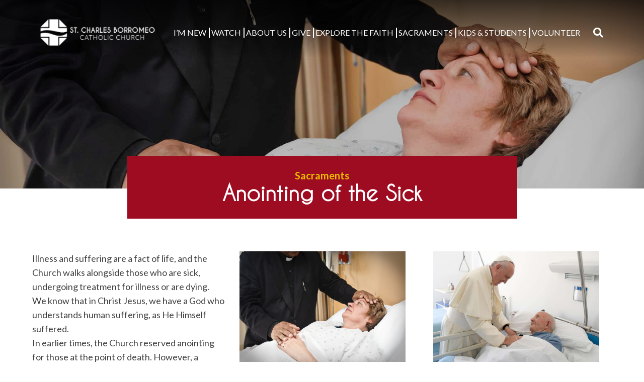

--- FILE ---
content_type: text/html; charset=UTF-8
request_url: https://stcharleslima.org/sacraments/anointing-of-the-sick/
body_size: 48976
content:
<!doctype html>
<html lang="en-US">
<head>
	<meta charset="UTF-8">
	<meta name="viewport" content="width=device-width, initial-scale=1">
	<link rel="profile" href="https://gmpg.org/xfn/11">
  <link href="https://fonts.googleapis.com/css?family=Asul:400,700" rel="stylesheet">
	<link rel="stylesheet" href="https://use.fontawesome.com/releases/v5.6.3/css/all.css" integrity="sha384-UHRtZLI+pbxtHCWp1t77Bi1L4ZtiqrqD80Kn4Z8NTSRyMA2Fd33n5dQ8lWUE00s/" crossorigin="anonymous">
	<meta property="og:url" content="https://stcharleslima.org/sacraments/anointing-of-the-sick/" />
	<meta property="og:type" content="article" />
	<meta property="og:title" content="Anointing of the Sick" />
	<meta property="og:description" content="Illness and suffering are a fact of life, and the Church walks alongside those who are sick, undergoing treatment for illness or are dying. We know that in Christ Jesus, we have a God who understands human suffering, as He Himself suffered. In earlier times, the Church reserved anointing for those at the point of [&hellip;]" />
	<meta property="og:image:secure_url" content="https://stcharleslima.org/wp-content/uploads/2020/04/iStock-182445781.jpg" />
	<meta property="og:image" content="http://stcharleslima.org/wp-content/uploads/2020/04/iStock-182445781.jpg" />
	<title>Anointing of the Sick &#8211; St. Charles Borromeo Catholic Church</title>
<meta name='robots' content='max-image-preview:large' />
<link rel='dns-prefetch' href='//ajax.googleapis.com' />
<link rel='dns-prefetch' href='//cdn.jsdelivr.net' />
<link rel='dns-prefetch' href='//cdnjs.cloudflare.com' />
<link rel='dns-prefetch' href='//use.fontawesome.com' />
<link rel='dns-prefetch' href='//code.jquery.com' />
<link rel="alternate" type="application/rss+xml" title="St. Charles Borromeo Catholic Church &raquo; Feed" href="https://stcharleslima.org/feed/" />
<link rel="alternate" title="oEmbed (JSON)" type="application/json+oembed" href="https://stcharleslima.org/wp-json/oembed/1.0/embed?url=https%3A%2F%2Fstcharleslima.org%2Fsacraments%2Fanointing-of-the-sick%2F" />
<link rel="alternate" title="oEmbed (XML)" type="text/xml+oembed" href="https://stcharleslima.org/wp-json/oembed/1.0/embed?url=https%3A%2F%2Fstcharleslima.org%2Fsacraments%2Fanointing-of-the-sick%2F&#038;format=xml" />
		<style>
			.lazyload,
			.lazyloading {
				max-width: 100%;
			}
		</style>
				<!-- This site uses the Google Analytics by MonsterInsights plugin v9.11.1 - Using Analytics tracking - https://www.monsterinsights.com/ -->
		<!-- Note: MonsterInsights is not currently configured on this site. The site owner needs to authenticate with Google Analytics in the MonsterInsights settings panel. -->
					<!-- No tracking code set -->
				<!-- / Google Analytics by MonsterInsights -->
		<style id='wp-img-auto-sizes-contain-inline-css' type='text/css'>
img:is([sizes=auto i],[sizes^="auto," i]){contain-intrinsic-size:3000px 1500px}
/*# sourceURL=wp-img-auto-sizes-contain-inline-css */
</style>
<style id='wp-block-paragraph-inline-css' type='text/css'>
.is-small-text{font-size:.875em}.is-regular-text{font-size:1em}.is-large-text{font-size:2.25em}.is-larger-text{font-size:3em}.has-drop-cap:not(:focus):first-letter{float:left;font-size:8.4em;font-style:normal;font-weight:100;line-height:.68;margin:.05em .1em 0 0;text-transform:uppercase}body.rtl .has-drop-cap:not(:focus):first-letter{float:none;margin-left:.1em}p.has-drop-cap.has-background{overflow:hidden}:root :where(p.has-background){padding:1.25em 2.375em}:where(p.has-text-color:not(.has-link-color)) a{color:inherit}p.has-text-align-left[style*="writing-mode:vertical-lr"],p.has-text-align-right[style*="writing-mode:vertical-rl"]{rotate:180deg}
/*# sourceURL=https://stcharleslima.org/wp-includes/blocks/paragraph/style.min.css */
</style>
<style id='wp-emoji-styles-inline-css' type='text/css'>

	img.wp-smiley, img.emoji {
		display: inline !important;
		border: none !important;
		box-shadow: none !important;
		height: 1em !important;
		width: 1em !important;
		margin: 0 0.07em !important;
		vertical-align: -0.1em !important;
		background: none !important;
		padding: 0 !important;
	}
/*# sourceURL=wp-emoji-styles-inline-css */
</style>
<link rel='stylesheet' id='wp-block-library-css' href='https://stcharleslima.org/wp-includes/css/dist/block-library/style.min.css?ver=6.9' type='text/css' media='all' />
<style id='global-styles-inline-css' type='text/css'>
:root{--wp--preset--aspect-ratio--square: 1;--wp--preset--aspect-ratio--4-3: 4/3;--wp--preset--aspect-ratio--3-4: 3/4;--wp--preset--aspect-ratio--3-2: 3/2;--wp--preset--aspect-ratio--2-3: 2/3;--wp--preset--aspect-ratio--16-9: 16/9;--wp--preset--aspect-ratio--9-16: 9/16;--wp--preset--color--black: #0f0f0f;--wp--preset--color--cyan-bluish-gray: #abb8c3;--wp--preset--color--white: #ffffff;--wp--preset--color--pale-pink: #f78da7;--wp--preset--color--vivid-red: #cf2e2e;--wp--preset--color--luminous-vivid-orange: #ff6900;--wp--preset--color--luminous-vivid-amber: #fcb900;--wp--preset--color--light-green-cyan: #7bdcb5;--wp--preset--color--vivid-green-cyan: #00d084;--wp--preset--color--pale-cyan-blue: #8ed1fc;--wp--preset--color--vivid-cyan-blue: #0693e3;--wp--preset--color--vivid-purple: #9b51e0;--wp--preset--color--primary: #9d0c21;--wp--preset--color--secondary: #5f0f1b;--wp--preset--color--tertiary: #405e6a;--wp--preset--color--quaternary: #eaba00;--wp--preset--gradient--vivid-cyan-blue-to-vivid-purple: linear-gradient(135deg,rgb(6,147,227) 0%,rgb(155,81,224) 100%);--wp--preset--gradient--light-green-cyan-to-vivid-green-cyan: linear-gradient(135deg,rgb(122,220,180) 0%,rgb(0,208,130) 100%);--wp--preset--gradient--luminous-vivid-amber-to-luminous-vivid-orange: linear-gradient(135deg,rgb(252,185,0) 0%,rgb(255,105,0) 100%);--wp--preset--gradient--luminous-vivid-orange-to-vivid-red: linear-gradient(135deg,rgb(255,105,0) 0%,rgb(207,46,46) 100%);--wp--preset--gradient--very-light-gray-to-cyan-bluish-gray: linear-gradient(135deg,rgb(238,238,238) 0%,rgb(169,184,195) 100%);--wp--preset--gradient--cool-to-warm-spectrum: linear-gradient(135deg,rgb(74,234,220) 0%,rgb(151,120,209) 20%,rgb(207,42,186) 40%,rgb(238,44,130) 60%,rgb(251,105,98) 80%,rgb(254,248,76) 100%);--wp--preset--gradient--blush-light-purple: linear-gradient(135deg,rgb(255,206,236) 0%,rgb(152,150,240) 100%);--wp--preset--gradient--blush-bordeaux: linear-gradient(135deg,rgb(254,205,165) 0%,rgb(254,45,45) 50%,rgb(107,0,62) 100%);--wp--preset--gradient--luminous-dusk: linear-gradient(135deg,rgb(255,203,112) 0%,rgb(199,81,192) 50%,rgb(65,88,208) 100%);--wp--preset--gradient--pale-ocean: linear-gradient(135deg,rgb(255,245,203) 0%,rgb(182,227,212) 50%,rgb(51,167,181) 100%);--wp--preset--gradient--electric-grass: linear-gradient(135deg,rgb(202,248,128) 0%,rgb(113,206,126) 100%);--wp--preset--gradient--midnight: linear-gradient(135deg,rgb(2,3,129) 0%,rgb(40,116,252) 100%);--wp--preset--font-size--small: 13px;--wp--preset--font-size--medium: 20px;--wp--preset--font-size--large: 36px;--wp--preset--font-size--x-large: 42px;--wp--preset--spacing--20: 0.44rem;--wp--preset--spacing--30: 0.67rem;--wp--preset--spacing--40: 1rem;--wp--preset--spacing--50: 1.5rem;--wp--preset--spacing--60: 2.25rem;--wp--preset--spacing--70: 3.38rem;--wp--preset--spacing--80: 5.06rem;--wp--preset--shadow--natural: 6px 6px 9px rgba(0, 0, 0, 0.2);--wp--preset--shadow--deep: 12px 12px 50px rgba(0, 0, 0, 0.4);--wp--preset--shadow--sharp: 6px 6px 0px rgba(0, 0, 0, 0.2);--wp--preset--shadow--outlined: 6px 6px 0px -3px rgb(255, 255, 255), 6px 6px rgb(0, 0, 0);--wp--preset--shadow--crisp: 6px 6px 0px rgb(0, 0, 0);}:root :where(.is-layout-flow) > :first-child{margin-block-start: 0;}:root :where(.is-layout-flow) > :last-child{margin-block-end: 0;}:root :where(.is-layout-flow) > *{margin-block-start: 24px;margin-block-end: 0;}:root :where(.is-layout-constrained) > :first-child{margin-block-start: 0;}:root :where(.is-layout-constrained) > :last-child{margin-block-end: 0;}:root :where(.is-layout-constrained) > *{margin-block-start: 24px;margin-block-end: 0;}:root :where(.is-layout-flex){gap: 24px;}:root :where(.is-layout-grid){gap: 24px;}body .is-layout-flex{display: flex;}.is-layout-flex{flex-wrap: wrap;align-items: center;}.is-layout-flex > :is(*, div){margin: 0;}body .is-layout-grid{display: grid;}.is-layout-grid > :is(*, div){margin: 0;}.has-black-color{color: var(--wp--preset--color--black) !important;}.has-cyan-bluish-gray-color{color: var(--wp--preset--color--cyan-bluish-gray) !important;}.has-white-color{color: var(--wp--preset--color--white) !important;}.has-pale-pink-color{color: var(--wp--preset--color--pale-pink) !important;}.has-vivid-red-color{color: var(--wp--preset--color--vivid-red) !important;}.has-luminous-vivid-orange-color{color: var(--wp--preset--color--luminous-vivid-orange) !important;}.has-luminous-vivid-amber-color{color: var(--wp--preset--color--luminous-vivid-amber) !important;}.has-light-green-cyan-color{color: var(--wp--preset--color--light-green-cyan) !important;}.has-vivid-green-cyan-color{color: var(--wp--preset--color--vivid-green-cyan) !important;}.has-pale-cyan-blue-color{color: var(--wp--preset--color--pale-cyan-blue) !important;}.has-vivid-cyan-blue-color{color: var(--wp--preset--color--vivid-cyan-blue) !important;}.has-vivid-purple-color{color: var(--wp--preset--color--vivid-purple) !important;}.has-primary-color{color: var(--wp--preset--color--primary) !important;}.has-secondary-color{color: var(--wp--preset--color--secondary) !important;}.has-tertiary-color{color: var(--wp--preset--color--tertiary) !important;}.has-quaternary-color{color: var(--wp--preset--color--quaternary) !important;}.has-black-background-color{background-color: var(--wp--preset--color--black) !important;}.has-cyan-bluish-gray-background-color{background-color: var(--wp--preset--color--cyan-bluish-gray) !important;}.has-white-background-color{background-color: var(--wp--preset--color--white) !important;}.has-pale-pink-background-color{background-color: var(--wp--preset--color--pale-pink) !important;}.has-vivid-red-background-color{background-color: var(--wp--preset--color--vivid-red) !important;}.has-luminous-vivid-orange-background-color{background-color: var(--wp--preset--color--luminous-vivid-orange) !important;}.has-luminous-vivid-amber-background-color{background-color: var(--wp--preset--color--luminous-vivid-amber) !important;}.has-light-green-cyan-background-color{background-color: var(--wp--preset--color--light-green-cyan) !important;}.has-vivid-green-cyan-background-color{background-color: var(--wp--preset--color--vivid-green-cyan) !important;}.has-pale-cyan-blue-background-color{background-color: var(--wp--preset--color--pale-cyan-blue) !important;}.has-vivid-cyan-blue-background-color{background-color: var(--wp--preset--color--vivid-cyan-blue) !important;}.has-vivid-purple-background-color{background-color: var(--wp--preset--color--vivid-purple) !important;}.has-primary-background-color{background-color: var(--wp--preset--color--primary) !important;}.has-secondary-background-color{background-color: var(--wp--preset--color--secondary) !important;}.has-tertiary-background-color{background-color: var(--wp--preset--color--tertiary) !important;}.has-quaternary-background-color{background-color: var(--wp--preset--color--quaternary) !important;}.has-black-border-color{border-color: var(--wp--preset--color--black) !important;}.has-cyan-bluish-gray-border-color{border-color: var(--wp--preset--color--cyan-bluish-gray) !important;}.has-white-border-color{border-color: var(--wp--preset--color--white) !important;}.has-pale-pink-border-color{border-color: var(--wp--preset--color--pale-pink) !important;}.has-vivid-red-border-color{border-color: var(--wp--preset--color--vivid-red) !important;}.has-luminous-vivid-orange-border-color{border-color: var(--wp--preset--color--luminous-vivid-orange) !important;}.has-luminous-vivid-amber-border-color{border-color: var(--wp--preset--color--luminous-vivid-amber) !important;}.has-light-green-cyan-border-color{border-color: var(--wp--preset--color--light-green-cyan) !important;}.has-vivid-green-cyan-border-color{border-color: var(--wp--preset--color--vivid-green-cyan) !important;}.has-pale-cyan-blue-border-color{border-color: var(--wp--preset--color--pale-cyan-blue) !important;}.has-vivid-cyan-blue-border-color{border-color: var(--wp--preset--color--vivid-cyan-blue) !important;}.has-vivid-purple-border-color{border-color: var(--wp--preset--color--vivid-purple) !important;}.has-primary-border-color{border-color: var(--wp--preset--color--primary) !important;}.has-secondary-border-color{border-color: var(--wp--preset--color--secondary) !important;}.has-tertiary-border-color{border-color: var(--wp--preset--color--tertiary) !important;}.has-quaternary-border-color{border-color: var(--wp--preset--color--quaternary) !important;}.has-vivid-cyan-blue-to-vivid-purple-gradient-background{background: var(--wp--preset--gradient--vivid-cyan-blue-to-vivid-purple) !important;}.has-light-green-cyan-to-vivid-green-cyan-gradient-background{background: var(--wp--preset--gradient--light-green-cyan-to-vivid-green-cyan) !important;}.has-luminous-vivid-amber-to-luminous-vivid-orange-gradient-background{background: var(--wp--preset--gradient--luminous-vivid-amber-to-luminous-vivid-orange) !important;}.has-luminous-vivid-orange-to-vivid-red-gradient-background{background: var(--wp--preset--gradient--luminous-vivid-orange-to-vivid-red) !important;}.has-very-light-gray-to-cyan-bluish-gray-gradient-background{background: var(--wp--preset--gradient--very-light-gray-to-cyan-bluish-gray) !important;}.has-cool-to-warm-spectrum-gradient-background{background: var(--wp--preset--gradient--cool-to-warm-spectrum) !important;}.has-blush-light-purple-gradient-background{background: var(--wp--preset--gradient--blush-light-purple) !important;}.has-blush-bordeaux-gradient-background{background: var(--wp--preset--gradient--blush-bordeaux) !important;}.has-luminous-dusk-gradient-background{background: var(--wp--preset--gradient--luminous-dusk) !important;}.has-pale-ocean-gradient-background{background: var(--wp--preset--gradient--pale-ocean) !important;}.has-electric-grass-gradient-background{background: var(--wp--preset--gradient--electric-grass) !important;}.has-midnight-gradient-background{background: var(--wp--preset--gradient--midnight) !important;}.has-small-font-size{font-size: var(--wp--preset--font-size--small) !important;}.has-medium-font-size{font-size: var(--wp--preset--font-size--medium) !important;}.has-large-font-size{font-size: var(--wp--preset--font-size--large) !important;}.has-x-large-font-size{font-size: var(--wp--preset--font-size--x-large) !important;}
/*# sourceURL=global-styles-inline-css */
</style>

<style id='classic-theme-styles-inline-css' type='text/css'>
/*! This file is auto-generated */
.wp-block-button__link{color:#fff;background-color:#32373c;border-radius:9999px;box-shadow:none;text-decoration:none;padding:calc(.667em + 2px) calc(1.333em + 2px);font-size:1.125em}.wp-block-file__button{background:#32373c;color:#fff;text-decoration:none}
/*# sourceURL=/wp-includes/css/classic-themes.min.css */
</style>
<link rel='stylesheet' id='dpi-ea-display-css-css' href='https://stcharleslima.org/wp-content/plugins/dpi-emergency-alert//css/dpi-alert-display.css?ver=6.9' type='text/css' media='all' />
<link rel='stylesheet' id='wp-show-posts-css' href='https://stcharleslima.org/wp-content/plugins/wp-show-posts/css/wp-show-posts-min.css?ver=1.1.6' type='text/css' media='all' />
<link rel='stylesheet' id='DPI-style-css' href='https://stcharleslima.org/wp-content/themes/DPI_Theme/style.min.css?ver=1.0.0' type='text/css' media='screen' />
<link rel='stylesheet' id='custom-styles-css' href='https://stcharleslima.org/wp-content/themes/DPI_Child/custom.css?ver=6.9' type='text/css' media='all' />
<link rel='stylesheet' id='tweaks-css' href='https://stcharleslima.org/wp-content/themes/DPI_Child/tweaks.css?ver=6.9' type='text/css' media='all' />
<link rel='stylesheet' id='fontAwesome-css' href='https://use.fontawesome.com/releases/v5.7.2/css/all.css?ver=1.0.0' type='text/css' media='screen' />
<link rel='stylesheet' id='jquery-ui-css-css' href='https://code.jquery.com/ui/1.12.1/themes/base/jquery-ui.css?ver=1.12.1' type='text/css' media='screen' />
<link rel='stylesheet' id='Slick-css-css' href='https://stcharleslima.org/wp-content/themes/DPI_Theme/slick/slick.css?ver=1.0.0' type='text/css' media='screen' />
<link rel='stylesheet' id='Slick-theme-css-css' href='https://stcharleslima.org/wp-content/themes/DPI_Theme/slick/slick-theme.css?ver=1.0.0' type='text/css' media='screen' />
<link rel='stylesheet' id='flexslider-min-css-css' href='https://cdnjs.cloudflare.com/ajax/libs/flexslider/2.7.1/flexslider.min.css?ver=screen' type='text/css' media='all' />
<link rel='stylesheet' id='fancyBox-css-css' href='https://cdn.jsdelivr.net/gh/fancyapps/fancybox@3.5.7/dist/jquery.fancybox.min.css?ver=1.0.0' type='text/css' media='screen' />
<style id='tnc_custom_css-inline-css' type='text/css'>

            .nginx-cache-btn.nginx-cache-off a { background-color: #d63638 !important; }
            .nginx-cache-btn.nginx-cache-on a { background-color: green !important; }
        
/*# sourceURL=tnc_custom_css-inline-css */
</style>
<script type="text/javascript" src="https://stcharleslima.org/wp-includes/js/jquery/jquery.min.js?ver=3.7.1" id="jquery-core-js"></script>
<script type="text/javascript" src="https://stcharleslima.org/wp-includes/js/jquery/jquery-migrate.min.js?ver=3.4.1" id="jquery-migrate-js"></script>
<script type="text/javascript" src="https://ajax.googleapis.com/ajax/libs/jqueryui/1.9.2/jquery-ui.min.js?ver=6.9" id="jquery-ui-js"></script>
<script type="text/javascript" src="https://stcharleslima.org/wp-content/themes/DPI_Theme/js/accordion.js?ver=6.9" id="accordion-js-js"></script>
<script type="text/javascript" src="https://stcharleslima.org/wp-content/themes/DPI_Theme/js/homilies.js?ver=6.9" id="homilies-js-js"></script>
<script type="text/javascript" src="https://stcharleslima.org/wp-content/themes/DPI_Theme/js/sticky.js?ver=6.9" id="sticky-js-js"></script>
<script type="text/javascript" src="https://cdn.jsdelivr.net/gh/fancyapps/fancybox@3.5.7/dist/jquery.fancybox.min.js?ver=6.9" id="fancybox-js-js"></script>
<script type="text/javascript" src="https://stcharleslima.org/wp-content/themes/DPI_Theme/js/parallax.js?ver=6.9" id="parallax-js-js"></script>
<script type="text/javascript" src="https://stcharleslima.org/wp-content/themes/DPI_Theme/js/mobileMenu.js?ver=6.9" id="mobile-menu-js-js"></script>
<script type="text/javascript" src="https://stcharleslima.org/wp-content/themes/DPI_Theme/slick/slick.min.js?ver=6.9" id="slick-js-js"></script>
<script type="text/javascript" src="https://stcharleslima.org/wp-content/themes/DPI_Theme/js/slickInit.js?ver=6.9" id="slick-Init-js-js"></script>
<script type="text/javascript" src="https://cdnjs.cloudflare.com/ajax/libs/flexslider/2.7.1/jquery.flexslider-min.js?ver=6.9" id="jquery-flexslider-min-js"></script>
<link rel="https://api.w.org/" href="https://stcharleslima.org/wp-json/" /><link rel="alternate" title="JSON" type="application/json" href="https://stcharleslima.org/wp-json/wp/v2/pages/514" /><link rel="EditURI" type="application/rsd+xml" title="RSD" href="https://stcharleslima.org/xmlrpc.php?rsd" />
<meta name="generator" content="WordPress 6.9" />
<link rel="canonical" href="https://stcharleslima.org/sacraments/anointing-of-the-sick/" />
<link rel='shortlink' href='https://stcharleslima.org/?p=514' />
		<script>
			document.documentElement.className = document.documentElement.className.replace('no-js', 'js');
		</script>
				<style>
			.no-js img.lazyload {
				display: none;
			}

			figure.wp-block-image img.lazyloading {
				min-width: 150px;
			}

			.lazyload,
			.lazyloading {
				--smush-placeholder-width: 100px;
				--smush-placeholder-aspect-ratio: 1/1;
				width: var(--smush-image-width, var(--smush-placeholder-width)) !important;
				aspect-ratio: var(--smush-image-aspect-ratio, var(--smush-placeholder-aspect-ratio)) !important;
			}

						.lazyload, .lazyloading {
				opacity: 0;
			}

			.lazyloaded {
				opacity: 1;
				transition: opacity 400ms;
				transition-delay: 0ms;
			}

					</style>
		<!-- Analytics by WP Statistics - https://wp-statistics.com -->
<link rel="icon" href="https://stcharleslima.org/wp-content/uploads/2020/04/cropped-Charles-Fab-Icon-32x32.png" sizes="32x32" />
<link rel="icon" href="https://stcharleslima.org/wp-content/uploads/2020/04/cropped-Charles-Fab-Icon-192x192.png" sizes="192x192" />
<link rel="apple-touch-icon" href="https://stcharleslima.org/wp-content/uploads/2020/04/cropped-Charles-Fab-Icon-180x180.png" />
<meta name="msapplication-TileImage" content="https://stcharleslima.org/wp-content/uploads/2020/04/cropped-Charles-Fab-Icon-270x270.png" />
		<style type="text/css" id="wp-custom-css">
			.homeBannerConfessions h5 {
	color: #ffffff!important;
	font-weight: 400;
	font-size: 20px;
}

/* AJAX LOAD MORE */


#ajax-load-more .alm-listing {
    display: flex;
    flex-wrap: wrap;

}

#ajax-load-more li {
    margin: 8px;
    list-style: none;
    margin-bottom: 40px;
		border: 2px solid black !important;
}

#ajax-load-more p, a {
	padding-left:3px;
	padding-right:3px;
}

#ajax-load-more li {
overflow: hidden;
}

.resultContainer .alm-listing .alm-paging-content>li img, .resultContainer .alm-listing .alm-reveal>li img, .resultContainer .alm-listing>li img {
    position: relative;
    width: 100%;
    height: 250px;
    object-fit: cover;
}

.resultContainer .alm-listing .alm-paging-content>li, .resultContainer .alm-listing .alm-reveal>li, .resultContainer .alm-listing>li {
    width: calc(33% - 20px);
}

@media screen and (max-width:900px) {
	.resultContainer .alm-listing .alm-paging-content>li, .resultContainer .alm-listing .alm-reveal>li, .resultContainer .alm-listing>li {
    width: calc(50% - 20px);
}
}

@media screen and (max-width:700px) {
	.resultContainer .alm-listing .alm-paging-content>li, .resultContainer .alm-listing .alm-reveal>li, .resultContainer .alm-listing>li {
    width: calc(100% - 20px);
}
}

.simcal-events-list-container {
    justify-content: flex-start;
}



@media screen and (max-width: 768px){
	.alertInfo {
    padding: 10px;
    max-height: 50vh;
}
	.alertContainer {
		padding: 65px 10px;
	}
}

.page-id-93 .content-area{
	padding-top:50px;
}


.site-footer .footer-content .footerColumn.footerLinks{
	z-index:999;
}

.alertContainer {
	margin: auto;
padding: 60px;
}		</style>
		<link rel='stylesheet' id='font-awesome-css' href='https://use.fontawesome.com/releases/v5.15.4/css/all.css?ver=6.9' type='text/css' media='all' />
</head>

<body class="wp-singular page-template page-template-page-child page-template-page-child-php page page-id-514 page-child parent-pageid-511 wp-theme-DPI_Theme wp-child-theme-DPI_Child no-sidebar">
<div id="page" class="site">
	<a class="skip-link screen-reader-text" href="#content">Skip to content</a>

	<header id="masthead" class="site-header Sticky">
        
  <div class="header1 lightHeader">
    <div class="site-branding">
        <a href="https://stcharleslima.org" rel="home">
          <img class="colorLogo logo lazyload" data-src="https://stcharleslima.org/wp-content/uploads/2020/04/St-Charles-Horizontal-Logo-Color.png" src="[data-uri]" style="--smush-placeholder-width: 275px; --smush-placeholder-aspect-ratio: 275/79;" />
          <img class="whiteLogo logo lazyload" data-src="https://stcharleslima.org/wp-content/uploads/2020/04/St-Charles-Horizontal-Logo-white.png" src="[data-uri]" style="--smush-placeholder-width: 317px; --smush-placeholder-aspect-ratio: 317/91;" />
        </a>
    </div>
		<div class="navWrapper">
	    <nav id="site-navigation" class="main-navigation">
	        <div class="menu-toggle" aria-controls="primary-menu" aria-expanded="false">
            <div class="top-line"></div>
            <div class="center-line"></div>
            <div class="bottom-line"></div>
          </div>
          <div class="menuContainer">
	        <div class="menu-primary-menu-container"><ul id="primary-menu" class="menu"><li id="menu-item-33" class="menu-item menu-item-type-post_type menu-item-object-page menu-item-home menu-item-has-children menu-item-33"><a href="https://stcharleslima.org/">I&#8217;M NEW</a>
<ul class="sub-menu">
	<li id="menu-item-2496" class="menu-item menu-item-type-post_type menu-item-object-page menu-item-2496"><a href="https://stcharleslima.org/contact-us/">Contact Us</a></li>
	<li id="menu-item-596" class="menu-item menu-item-type-post_type menu-item-object-page menu-item-596"><a href="https://stcharleslima.org/about-us/locations-times/">Locations &#038; Times</a></li>
	<li id="menu-item-3408" class="menu-item menu-item-type-post_type menu-item-object-page menu-item-3408"><a href="https://stcharleslima.org/parish-registration-form/">Parish Registration Form</a></li>
</ul>
</li>
<li id="menu-item-620" class="menu-item menu-item-type-post_type menu-item-object-page menu-item-has-children menu-item-620"><a href="https://stcharleslima.org/resources/">WATCH</a>
<ul class="sub-menu">
	<li id="menu-item-631" class="menu-item menu-item-type-custom menu-item-object-custom menu-item-631"><a target="_blank" href="http://nationalwebcasts.com/webcasts/stcharleslima/">Live Stream</a></li>
	<li id="menu-item-632" class="menu-item menu-item-type-custom menu-item-object-custom menu-item-632"><a target="_blank" href="https://www.youtube.com/channel/UCefLqsoqpOEk-BWmeMuoUyQ?view_as=subscriber">Past Streams</a></li>
	<li id="menu-item-621" class="menu-item menu-item-type-post_type menu-item-object-page menu-item-621"><a href="https://stcharleslima.org/resources/music-devotions/">Music &#038; Devotions</a></li>
	<li id="menu-item-633" class="menu-item menu-item-type-custom menu-item-object-custom menu-item-633"><a target="_blank" href="http://bit.ly/GLmag2021">Graceful Living</a></li>
</ul>
</li>
<li id="menu-item-589" class="menu-item menu-item-type-post_type menu-item-object-page menu-item-has-children menu-item-589"><a href="https://stcharleslima.org/about-us/">ABOUT US</a>
<ul class="sub-menu">
	<li id="menu-item-600" class="menu-item menu-item-type-post_type menu-item-object-page menu-item-600"><a href="https://stcharleslima.org/about-us/">Our History</a></li>
	<li id="menu-item-598" class="menu-item menu-item-type-post_type menu-item-object-page menu-item-598"><a href="https://stcharleslima.org/about-us/our-patron-saint/">Our Patron Saint</a></li>
	<li id="menu-item-599" class="menu-item menu-item-type-post_type menu-item-object-page menu-item-599"><a href="https://stcharleslima.org/about-us/parish-staff/">Parish Staff</a></li>
	<li id="menu-item-590" class="menu-item menu-item-type-post_type menu-item-object-page menu-item-590"><a href="https://stcharleslima.org/about-us/bulletins/">Bulletins</a></li>
	<li id="menu-item-619" class="menu-item menu-item-type-post_type menu-item-object-page menu-item-619"><a href="https://stcharleslima.org/resources/chimes/">Chimes</a></li>
	<li id="menu-item-597" class="menu-item menu-item-type-post_type menu-item-object-page menu-item-597"><a href="https://stcharleslima.org/about-us/myparish/">myParish App</a></li>
	<li id="menu-item-591" class="menu-item menu-item-type-post_type menu-item-object-page menu-item-591"><a href="https://stcharleslima.org/contact-us/">Contact Us</a></li>
	<li id="menu-item-3027" class="menu-item menu-item-type-post_type menu-item-object-page menu-item-3027"><a href="https://stcharleslima.org/careers/">Job Openings</a></li>
	<li id="menu-item-2772" class="menu-item menu-item-type-post_type menu-item-object-page menu-item-privacy-policy menu-item-2772"><a rel="privacy-policy" href="https://stcharleslima.org/privacy-policy/">Privacy Policy</a></li>
</ul>
</li>
<li id="menu-item-630" class="menu-item menu-item-type-custom menu-item-object-custom menu-item-has-children menu-item-630"><a target="_blank" href="https://www.osvhub.com/st-charles-lima/giving/funds">GIVE</a>
<ul class="sub-menu">
	<li id="menu-item-1417" class="menu-item menu-item-type-post_type menu-item-object-page menu-item-1417"><a href="https://stcharleslima.org/ways-to-give/">Ways to Give</a></li>
	<li id="menu-item-4715" class="menu-item menu-item-type-post_type menu-item-object-page menu-item-4715"><a href="https://stcharleslima.org/living-christ-campaign/">Living Christ Campaign</a></li>
	<li id="menu-item-1420" class="menu-item menu-item-type-post_type menu-item-object-page menu-item-1420"><a href="https://stcharleslima.org/planned-giving/">Planned Giving</a></li>
	<li id="menu-item-2399" class="menu-item menu-item-type-post_type menu-item-object-page menu-item-2399"><a href="https://stcharleslima.org/annual-reports/">Annual Reports</a></li>
</ul>
</li>
<li id="menu-item-954" class="menu-item menu-item-type-post_type menu-item-object-page menu-item-has-children menu-item-954"><a href="https://stcharleslima.org/explore/">EXPLORE THE FAITH</a>
<ul class="sub-menu">
	<li id="menu-item-2327" class="menu-item menu-item-type-post_type menu-item-object-page menu-item-2327"><a href="https://stcharleslima.org/explore/">EXPLORE THE FAITH</a></li>
	<li id="menu-item-2326" class="menu-item menu-item-type-post_type menu-item-object-page menu-item-2326"><a href="https://stcharleslima.org/onyourown/">ON YOUR OWN</a></li>
</ul>
</li>
<li id="menu-item-592" class="menu-item menu-item-type-post_type menu-item-object-page current-page-ancestor current-menu-ancestor current-menu-parent current-page-parent current_page_parent current_page_ancestor menu-item-has-children menu-item-592"><a href="https://stcharleslima.org/sacraments/">Sacraments</a>
<ul class="sub-menu">
	<li id="menu-item-611" class="menu-item menu-item-type-post_type menu-item-object-page current-menu-item page_item page-item-514 current_page_item menu-item-611"><a href="https://stcharleslima.org/sacraments/anointing-of-the-sick/" aria-current="page">Anointing</a></li>
	<li id="menu-item-612" class="menu-item menu-item-type-post_type menu-item-object-page menu-item-612"><a href="https://stcharleslima.org/sacraments/baptism/">Baptism</a></li>
	<li id="menu-item-1321" class="menu-item menu-item-type-post_type menu-item-object-page menu-item-1321"><a href="https://stcharleslima.org/sacraments/first-communion/">First Communion</a></li>
	<li id="menu-item-1322" class="menu-item menu-item-type-post_type menu-item-object-page menu-item-1322"><a href="https://stcharleslima.org/sacraments/confirmation-2/">Confirmation</a></li>
	<li id="menu-item-593" class="menu-item menu-item-type-post_type menu-item-object-page menu-item-593"><a href="https://stcharleslima.org/sacraments/marriage/">Marriage</a></li>
	<li id="menu-item-595" class="menu-item menu-item-type-post_type menu-item-object-page menu-item-595"><a href="https://stcharleslima.org/sacraments/reconciliation/">Reconciliation</a></li>
	<li id="menu-item-594" class="menu-item menu-item-type-post_type menu-item-object-page menu-item-594"><a href="https://stcharleslima.org/sacraments/rcia/">Become Catholic</a></li>
</ul>
</li>
<li id="menu-item-614" class="menu-item menu-item-type-custom menu-item-object-custom menu-item-has-children menu-item-614"><a>KIDS &#038; STUDENTS</a>
<ul class="sub-menu">
	<li id="menu-item-1331" class="menu-item menu-item-type-post_type menu-item-object-page menu-item-1331"><a href="https://stcharleslima.org/youth/virtus/">Child Safety</a></li>
	<li id="menu-item-976" class="menu-item menu-item-type-post_type menu-item-object-page menu-item-976"><a href="https://stcharleslima.org/youth/catechesis-of-the-good-shepherd/">(3-5 y/o) CGS</a></li>
	<li id="menu-item-959" class="menu-item menu-item-type-post_type menu-item-object-page menu-item-959"><a href="https://stcharleslima.org/youth/family-formation/">(K-6TH) Family     Formation</a></li>
	<li id="menu-item-5632" class="menu-item menu-item-type-post_type menu-item-object-page menu-item-5632"><a href="https://stcharleslima.org/youth/blaze-program-discovering-my-purpose/">Blaze Program</a></li>
	<li id="menu-item-622" class="menu-item menu-item-type-post_type menu-item-object-page menu-item-622"><a href="https://stcharleslima.org/youth/st-charles-spiritual-mentorship-small-group-discipleship/">GRADES 7-12</a></li>
	<li id="menu-item-618" class="menu-item menu-item-type-post_type menu-item-object-page menu-item-618"><a href="https://stcharleslima.org/youth/edge/">YOUNG ADULT (18+)</a></li>
	<li id="menu-item-628" class="menu-item menu-item-type-custom menu-item-object-custom menu-item-628"><a target="_blank" href="http://www.sccslima.org/">Our School</a></li>
	<li id="menu-item-2556" class="menu-item menu-item-type-custom menu-item-object-custom menu-item-2556"><a href="https://stcharleslima.org/lcc-parish-scholarship/">LCC Parish Scholarship</a></li>
</ul>
</li>
<li id="menu-item-601" class="menu-item menu-item-type-post_type menu-item-object-page menu-item-has-children menu-item-601"><a href="https://stcharleslima.org/ministries/">VOLUNTEER</a>
<ul class="sub-menu">
	<li id="menu-item-2982" class="menu-item menu-item-type-post_type menu-item-object-page menu-item-2982"><a href="https://stcharleslima.org/volunteer-maintenance-day/">Maint. Volunteer</a></li>
	<li id="menu-item-604" class="menu-item menu-item-type-post_type menu-item-object-page menu-item-604"><a href="https://stcharleslima.org/ministries/parish-leadership/">Parish Leadership</a></li>
	<li id="menu-item-607" class="menu-item menu-item-type-post_type menu-item-object-page menu-item-607"><a href="https://stcharleslima.org/ministries/development-commission/">Development Commission</a></li>
	<li id="menu-item-608" class="menu-item menu-item-type-post_type menu-item-object-page menu-item-608"><a href="https://stcharleslima.org/ministries/discipleship-commission/">Discipleship Commission</a></li>
	<li id="menu-item-603" class="menu-item menu-item-type-post_type menu-item-object-page menu-item-603"><a href="https://stcharleslima.org/ministries/outreach-commission/">Outreach Commission</a></li>
	<li id="menu-item-605" class="menu-item menu-item-type-post_type menu-item-object-page menu-item-605"><a href="https://stcharleslima.org/ministries/worship-commission/">Worship Commission</a></li>
	<li id="menu-item-609" class="menu-item menu-item-type-post_type menu-item-object-page menu-item-609"><a href="https://stcharleslima.org/ministries/facilities-commission/">Facilities Commission</a></li>
	<li id="menu-item-606" class="menu-item menu-item-type-post_type menu-item-object-page menu-item-606"><a href="https://stcharleslima.org/ministries/christian-corner-community-center/">Christian Corner Community Center</a></li>
	<li id="menu-item-602" class="menu-item menu-item-type-post_type menu-item-object-page menu-item-602"><a href="https://stcharleslima.org/ministries/ministry-schedules/">Ministry Schedules</a></li>
</ul>
</li>
</ul></div>        </div>
	    </nav>
    </div>
		<div class="header-search">
        <div class="toggle">
            <i class="fas fa-search"></i>
        </div>
        <form role="search" method="get" class="search-form" action="https://stcharleslima.org/">
				<label>
					<span class="screen-reader-text">Search for:</span>
					<input type="search" class="search-field" placeholder="Search &hellip;" value="" name="s" />
				</label>
				<input type="submit" class="search-submit" value="Search" />
			</form>    </div>
</div>
	</header>

	<div id="content" class="site-content">

<div class="pageHeader">
      <img data-src="https://stcharleslima.org/wp-content/uploads/2020/04/iStock-182445781.jpg" src="[data-uri]" class="lazyload" style="--smush-placeholder-width: 2122px; --smush-placeholder-aspect-ratio: 2122/1412;" />
    <div class="pageHeaderTitle primaryBackground whiteColor">
              <h6 class="quaternaryColor">Sacraments</h6>
       Anointing of the Sick  </div>
  <div class="breadcrumbs" typeof="BreadcrumbList" vocab="http://schema.org/">
      </div>
</div>

	<div id="primary" class="content-area">
		<main id="main" class="site-main">
			
<article id="post-514" class="post-514 page type-page status-publish has-post-thumbnail hentry">

	<div class="entry-content">
																					<div class="pageSliderTopWrapper">
			<div class="pageSliderTop innerSlider">
							<img data-src="https://stcharleslima.org/wp-content/uploads/2020/04/pope-francis-elderly-768x512-1.jpg" alt="" src="[data-uri]" class="lazyload" style="--smush-placeholder-width: 768px; --smush-placeholder-aspect-ratio: 768/512;" />
			</div>
			</div>
																		<div class="pageSliderTopWrapper">
			<div class="pageSliderTop innerSlider">
							<img data-src="https://stcharleslima.org/wp-content/uploads/2020/04/iStock-182445781-1024x681.jpg" alt="http://Priest%20seeing%20a%20patient%20in%20a%20hospital" src="[data-uri]" class="lazyload" style="--smush-placeholder-width: 1024px; --smush-placeholder-aspect-ratio: 1024/681;" />
			</div>
			</div>
								
		
<p>Illness and suffering are a fact of life, and the Church walks alongside those who are sick, undergoing treatment for illness or are dying. We know that in Christ Jesus, we have a God who understands human suffering, as He Himself suffered.</p>



<p>In earlier times, the Church reserved anointing for those at the point of death. However, a deeper understanding of human frailty and the healing brought about by this sacrament means that the Anointing of the Sick is now offered to anyone undergoing a serious illness, those facing surgery, the elderly and those who are dying. Often, this sacrament is celebrated in a person’s home or in the hospital. It is also fitting to celebrate within the Mass and to offer the sacrament communally.</p>



<p>The priest lays his hands on the person receiving this sacrament, then anoints them with blessed oil. The Church asks that God give strength to the person who is sick and that they be more closely united with Christ in their suffering. Healing, if it is God’s will, is requested as well.</p>



<p>The Church does offer particular solace to those who are dying. Viaticum (meaning “food for the journey”) is Eucharist offered to those who are close to death.</p>

					</div><!-- .entry-content -->

	
</article><!-- #post-514 -->
</div>

      <div class="entry-content">
  			   

<div class="innerChildren">
		</div>
      </div>
		</main><!-- #main -->
	</div><!-- #primary -->


</div><!-- #content -->
<div class="footerWrapper">
		  <div class="footerQuote midWidth primaryBackground footerPosition footerPositionCenter">
				<div class="footerUpper fontMain quaternaryColor">Build Community, Follow Jesus, </div>
			<div class="footerLower fontHeader whiteColor">Witness to the World</div>
	</div>
			<footer id="colophon" class="site-footer">
				<div class="footerLogoWrapper">
    <img class="footerLogo lazyload" data-src="https://stcharleslima.org/wp-content/uploads/2020/04/Charles-Icon-White.png" src="[data-uri]" style="--smush-placeholder-width: 517px; --smush-placeholder-aspect-ratio: 517/517;" />
</div>
<div class="footer-content midWidth">
  <div class="footerAddress footerColumn">
    <h4 class="footerHeader fontHeader quaternaryColor">St. Charles Borromeo Catholic Church</h4>
    <a href="https://www.google.com/maps?q=2200 West Elm St. Lima OH 45805" target="_blank">
  <p>2200 West Elm St.</p>
  <p>Lima, OH 45805</p>
</a>
<a href="tel:+1-419-228-7635" class="phone">(419)228-7635</a>
  </div>
  <div class="footerLinks footerColumn">
        <h4 class="footerHeader fontHeader quaternaryColor">Quick Links</h4>
                    <span>
            <i class="fas fa-circle"></i>
            <a href="https://stcharleslima.org/contact-us/" target="">
              Contact Us            </a>
        </span>
                    <span>
            <i class="fas fa-circle"></i>
            <a href="https://stcharleslima.org/about-us/bulletins/" target="">
              Bulletins            </a>
        </span>
                    <span>
            <i class="fas fa-circle"></i>
            <a href="https://www.osvhub.com/st-charles-lima/giving/funds" target="_blank">
              Online Giving            </a>
        </span>
                    <span>
            <i class="fas fa-circle"></i>
            <a href="/homilies" target="">
              Homilies            </a>
        </span>
                    <span>
            <i class="fas fa-circle"></i>
            <a href="http://nationalwebcasts.com/webcasts/stcharleslima/" target="">
              Live Streaming            </a>
        </span>
                    <span>
            <i class="fas fa-circle"></i>
            <a href="http://www.sccslima.org/" target="_blank">
              St. Charles School            </a>
        </span>
      </div>
  <div class="footerContact footerColumn">
    <h4 class="footerHeader fontHeader quaternaryColor">Follow Us</h4>
    <div class="footerSocial flex">
                <a href="https://www.facebook.com/stcharleslima/?fref=ts" title="Facebook" target="_blank"><i class="fab fa-facebook-f" aria-hidden="true"></i></a>
    <a href="https://myparishapp.com/" title="myParish" target="_blank"><span class="icon-myparishicon"></span></a>
    </div>
  </div>
</div>
<div class="site-info">
    <p><span class="fontMain">&copy; 2026 <a class="fontMain" href="https://stcharleslima.org/" rel="home">St. Charles Borromeo Catholic Church</a>
			<span class="sep"> | </span>
			Lima, OH</span>
        <span class="fontMain">Made with <span class="hearts">&hearts;</span> by <a class="fontMain" target="_blank" href="https://diocesan.com/">Diocesan</a></span></p>
</div><!-- .site-info -->
	</footer>
</div>
</div><!-- #page -->

<script type="speculationrules">
{"prefetch":[{"source":"document","where":{"and":[{"href_matches":"/*"},{"not":{"href_matches":["/wp-*.php","/wp-admin/*","/wp-content/uploads/*","/wp-content/*","/wp-content/plugins/*","/wp-content/themes/DPI_Child/*","/wp-content/themes/DPI_Theme/*","/*\\?(.+)"]}},{"not":{"selector_matches":"a[rel~=\"nofollow\"]"}},{"not":{"selector_matches":".no-prefetch, .no-prefetch a"}}]},"eagerness":"conservative"}]}
</script>
<script type="text/javascript" src="https://stcharleslima.org/wp-content/plugins/dpi-emergency-alert//js/dpi-alert-display.js?ver=1.0.0" id="dpi-ea-display-js-js"></script>
<script type="text/javascript" src="https://stcharleslima.org/wp-content/themes/DPI_Theme/js/flexslider-helper.js?ver=1.0.0" id="flexslider-helper-js-js"></script>
<script type="text/javascript" src="https://stcharleslima.org/wp-includes/js/imagesloaded.min.js?ver=5.0.0" id="imagesloaded-js"></script>
<script type="text/javascript" src="https://stcharleslima.org/wp-includes/js/masonry.min.js?ver=4.2.2" id="masonry-js"></script>
<script type="text/javascript" src="https://stcharleslima.org/wp-includes/js/jquery/jquery.masonry.min.js?ver=3.1.2b" id="jquery-masonry-js"></script>
<script type="text/javascript" src="https://stcharleslima.org/wp-content/themes/DPI_Theme/js/skip-link-focus-fix.js?ver=20151215" id="DPI-skip-link-focus-fix-js"></script>
<script type="text/javascript" src="https://stcharleslima.org/wp-content/themes/DPI_Theme/js/site.js?ver=20151215" id="DPI-site-js"></script>
<script type="text/javascript" id="wp-statistics-tracker-js-extra">
/* <![CDATA[ */
var WP_Statistics_Tracker_Object = {"requestUrl":"https://stcharleslima.org/wp-json/wp-statistics/v2","ajaxUrl":"https://stcharleslima.org/wp-admin/admin-ajax.php","hitParams":{"wp_statistics_hit":1,"source_type":"page","source_id":514,"search_query":"","signature":"7657530236dd65d1860693e0920d713d","endpoint":"hit"},"option":{"dntEnabled":"1","bypassAdBlockers":"","consentIntegration":{"name":null,"status":[]},"isPreview":false,"userOnline":false,"trackAnonymously":false,"isWpConsentApiActive":false,"consentLevel":""},"isLegacyEventLoaded":"","customEventAjaxUrl":"https://stcharleslima.org/wp-admin/admin-ajax.php?action=wp_statistics_custom_event&nonce=518e74a47d","onlineParams":{"wp_statistics_hit":1,"source_type":"page","source_id":514,"search_query":"","signature":"7657530236dd65d1860693e0920d713d","action":"wp_statistics_online_check"},"jsCheckTime":"60000"};
//# sourceURL=wp-statistics-tracker-js-extra
/* ]]> */
</script>
<script type="text/javascript" src="https://stcharleslima.org/wp-content/plugins/wp-statistics/assets/js/tracker.js?ver=14.16" id="wp-statistics-tracker-js"></script>
<script type="text/javascript" id="smush-lazy-load-js-before">
/* <![CDATA[ */
var smushLazyLoadOptions = {"autoResizingEnabled":false,"autoResizeOptions":{"precision":5,"skipAutoWidth":true}};
//# sourceURL=smush-lazy-load-js-before
/* ]]> */
</script>
<script type="text/javascript" src="https://stcharleslima.org/wp-content/plugins/wp-smush-pro/app/assets/js/smush-lazy-load.min.js?ver=3.23.2" id="smush-lazy-load-js"></script>
<script id="wp-emoji-settings" type="application/json">
{"baseUrl":"https://s.w.org/images/core/emoji/17.0.2/72x72/","ext":".png","svgUrl":"https://s.w.org/images/core/emoji/17.0.2/svg/","svgExt":".svg","source":{"concatemoji":"https://stcharleslima.org/wp-includes/js/wp-emoji-release.min.js?ver=6.9"}}
</script>
<script type="module">
/* <![CDATA[ */
/*! This file is auto-generated */
const a=JSON.parse(document.getElementById("wp-emoji-settings").textContent),o=(window._wpemojiSettings=a,"wpEmojiSettingsSupports"),s=["flag","emoji"];function i(e){try{var t={supportTests:e,timestamp:(new Date).valueOf()};sessionStorage.setItem(o,JSON.stringify(t))}catch(e){}}function c(e,t,n){e.clearRect(0,0,e.canvas.width,e.canvas.height),e.fillText(t,0,0);t=new Uint32Array(e.getImageData(0,0,e.canvas.width,e.canvas.height).data);e.clearRect(0,0,e.canvas.width,e.canvas.height),e.fillText(n,0,0);const a=new Uint32Array(e.getImageData(0,0,e.canvas.width,e.canvas.height).data);return t.every((e,t)=>e===a[t])}function p(e,t){e.clearRect(0,0,e.canvas.width,e.canvas.height),e.fillText(t,0,0);var n=e.getImageData(16,16,1,1);for(let e=0;e<n.data.length;e++)if(0!==n.data[e])return!1;return!0}function u(e,t,n,a){switch(t){case"flag":return n(e,"\ud83c\udff3\ufe0f\u200d\u26a7\ufe0f","\ud83c\udff3\ufe0f\u200b\u26a7\ufe0f")?!1:!n(e,"\ud83c\udde8\ud83c\uddf6","\ud83c\udde8\u200b\ud83c\uddf6")&&!n(e,"\ud83c\udff4\udb40\udc67\udb40\udc62\udb40\udc65\udb40\udc6e\udb40\udc67\udb40\udc7f","\ud83c\udff4\u200b\udb40\udc67\u200b\udb40\udc62\u200b\udb40\udc65\u200b\udb40\udc6e\u200b\udb40\udc67\u200b\udb40\udc7f");case"emoji":return!a(e,"\ud83e\u1fac8")}return!1}function f(e,t,n,a){let r;const o=(r="undefined"!=typeof WorkerGlobalScope&&self instanceof WorkerGlobalScope?new OffscreenCanvas(300,150):document.createElement("canvas")).getContext("2d",{willReadFrequently:!0}),s=(o.textBaseline="top",o.font="600 32px Arial",{});return e.forEach(e=>{s[e]=t(o,e,n,a)}),s}function r(e){var t=document.createElement("script");t.src=e,t.defer=!0,document.head.appendChild(t)}a.supports={everything:!0,everythingExceptFlag:!0},new Promise(t=>{let n=function(){try{var e=JSON.parse(sessionStorage.getItem(o));if("object"==typeof e&&"number"==typeof e.timestamp&&(new Date).valueOf()<e.timestamp+604800&&"object"==typeof e.supportTests)return e.supportTests}catch(e){}return null}();if(!n){if("undefined"!=typeof Worker&&"undefined"!=typeof OffscreenCanvas&&"undefined"!=typeof URL&&URL.createObjectURL&&"undefined"!=typeof Blob)try{var e="postMessage("+f.toString()+"("+[JSON.stringify(s),u.toString(),c.toString(),p.toString()].join(",")+"));",a=new Blob([e],{type:"text/javascript"});const r=new Worker(URL.createObjectURL(a),{name:"wpTestEmojiSupports"});return void(r.onmessage=e=>{i(n=e.data),r.terminate(),t(n)})}catch(e){}i(n=f(s,u,c,p))}t(n)}).then(e=>{for(const n in e)a.supports[n]=e[n],a.supports.everything=a.supports.everything&&a.supports[n],"flag"!==n&&(a.supports.everythingExceptFlag=a.supports.everythingExceptFlag&&a.supports[n]);var t;a.supports.everythingExceptFlag=a.supports.everythingExceptFlag&&!a.supports.flag,a.supports.everything||((t=a.source||{}).concatemoji?r(t.concatemoji):t.wpemoji&&t.twemoji&&(r(t.twemoji),r(t.wpemoji)))});
//# sourceURL=https://stcharleslima.org/wp-includes/js/wp-emoji-loader.min.js
/* ]]> */
</script>

</body>
</html>


--- FILE ---
content_type: text/css
request_url: https://stcharleslima.org/wp-content/themes/DPI_Child/custom.css?ver=6.9
body_size: 11216
content:
@font-face {
  font-family: 'Caviar Dreams';
  src: url("CaviarDreams.ttf") format('truetype');
}

@import url(https://fonts.googleapis.com/css?family=Lato:400,400i,700,900);


h1{
  color:#9d0c21;
  font-size:42px;
  line-height:calc(15px + 42px);
  font-weight:700;
  font-family:'Caviar Dreams', serif;
}
h2{
  color:#9d0c21;
  font-size:34px;
  line-height:calc(15px + 34px);
  font-weight:700;
    font-family:'Caviar Dreams', serif;
  }
h3{
  color:#9d0c21;
  font-size:32px;
  line-height:calc(10px + 32px);
  font-weight:700;
    font-family:'Lato', sans-serif;
  }
h4{
  color:#9d0c21;
  font-size:28px;
  line-height:calc(10px + 28px);
  font-weight:700;
    font-family:'Lato', sans-serif;
  }
h5{
  color:#9d0c21;
  font-size:24px;
  line-height:calc(10px + 24px);
  font-weight:700;
    font-family:'Caviar Dreams', serif;
  }
h6{
  color:#9d0c21;
  font-size:18px;
  line-height:calc(10px + 18px);
  font-weight:700;
    font-family:'Lato', sans-serif;
  }
p{
  color:#404040;
  font-size:18px;
  line-height:calc(10px + 18px);
  font-family:'Lato', sans-serif;
}
a{
  color:#5f0f1b;
  font-size:18px;
  line-height:18px;
  font-weight:700;
  font-family:'Lato', sans-serif;
  text-decoration:underline;
}
a:hover{
  color:#5f0f1b;
  font-style:normal;
  text-decoration:none;
}
.has-primary-color { color: #9d0c21; }
.has-primary-background-color { background-color: #9d0c21; }
.has-secondary-color { color: #5f0f1b; }
.has-secondary-background-color { background-color: #5f0f1b; }
.has-tertiary-color { color: #405e6a; }
.has-tertiary-background-color { background-color: #405e6a; }
.has-quaternary-color { color: #eaba00; }
.has-quaternary-background-color { background-color: #eaba00; }
.has-white-color { color: #ffffff; }
.has-white-background-color { background-color: #ffffff; }
.has-black-color { color: #0f0f0f; }
.has-black-background-color { background-color: #0f0f0f; }

.pageHeaderTitle,.fontHeader{
  font-family:'Caviar Dreams', serif;
}
.fontMain{
  font-family:'Lato', sans-serif;
}
.main-navigation a, .secondary-navigation a{
  font-family:'Lato', sans-serif}
.primaryBackground{
  background: #9d0c21;
}
.primaryColor{
  color: #9d0c21;
}
.primaryBorder{
  border-color: #9d0c21;
}
.secondaryBackground{
  background: #5f0f1b;
}
.secondaryColor{
  color: #5f0f1b;
}
.secondaryBorder{
  border-color: #5f0f1b;
}
.tertiaryBackground{
  background: #405e6a;
}
.tertiaryColor{
  color: #405e6a;
}
.tertiaryBorder{
  border-color: #405e6a;
}
.quaternaryBackground{
  background: #eaba00;
}
.quaternaryColor{
  color: #eaba00;
}
.quaternaryBorder{
  border-color: #eaba00;
}
.whiteBackground{
  background: #ffffff;
}
.whiteColor{
  color: #ffffff;
}
.whiteBorder{
  border-color: #ffffff;
}
.entry-content > *,
.entry-summary > *,
.entry-content .gform_wrapper {
  width:90%;
  max-width: 1200px;
	margin-left:auto;
  margin-right:auto;
}
.extraLargeWidth{
  width:90%;
  max-width:1400px;
  margin-left:auto;
  margin-right:auto;
}
.largeWidth{
  width:90%;
  max-width:1200px;
  margin-left:auto;
  margin-right:auto;
}
.midWidth{
  width:90%;
  max-width:1000px;
  margin-left:auto;
  margin-right:auto;
}
.smallWidth{
  width:90%;
  max-width:775px;
  margin-left:auto;
  margin-right:auto;
}
.heroInfo a{
  text-decoration:none;
}
.heroInfo a:hover i{
  color:#5f0f1b;
}
.featuredButton.button-0{
  background-color: #9d0c21;
}
.featuredButton.button-1{
  background-color: #5f0f1b;
}
.featuredButton.button-2{
  background-color: #405e6a;
}
.featuredButton.button-3{
  background-color: #eaba00;
}
.homeBanner:after{
  background:#5f0f1b;
}
.button{
  background:#5f0f1b;
  border:3px solid #5f0f1b;
  font-family:'Lato', sans-serif;
  transition:background .3s ease, color .3s ease, border .3s ease;
}
.buttonTransparent{
  font-family:'Lato', sans-serif;
  transition:background .3s ease, color .3s ease, border .3s ease;
}
.wp-block-button__link{
  font-family:'Lato', sans-serif;
}
.button:hover{
  color:#fff;
  background:#9d0c21;
  border:3px solid #9d0c21;
}
/*.wp-block-button__link:hover{
  filter:brightness(90%);
}*/
.footerColumn .footerSocial a:hover, .site-info a{
  text-decoration:none;
}
.heroPositionCenter,.footerPositionCenter{
  left:0;
  right:0;
  margin:0 auto;
}
.heroPositionLeft,.footerPositionLeft{
  right:auto;
  left:0;
  margin:0 auto;
}
.heroPositionRight,.footerPositionRight{
  left:auto;
  right:0;
  margin:0 auto;
}
.heroPositionFull,.footerPositionFull{
  position: relative;
  top: 0;
  width: 100%;
  max-width: none;
}
.no-margin{
  margin:0;
}

/*
* Menu
*/

.main-navigation .menu .sub-menu, .site-header .header-search .search-form .search-submit{
  background-color:#9d0c21;
  transition:filter .3s ease;
}
.main-navigation ul ul a, .secondary-navigation ul ul a{
  background:#9d0c21;
}
.main-navigation ul ul a:hover, .secondary-navigation ul ul a:hover{
  background:#5f0f1b;
}
.site-header .header-search .search-form .search-submit:hover{
  filter:brightness(.95);
}
.sticky .lightHeader .main-navigation a, .sticky .lightHeader .secondary-navigation a,
.sticky.site-header .lightHeader .header-search .toggle{
  color:#0f0f0f;
}
.main-navigation ul ul a, .secondary-navigation ul ul a{
  padding:0;
}
@media screen and (max-width:1024px){
  .navWrapper .menuContainer{
    background:#5f0f1beb;
  }
  .sticky .lightHeader .main-navigation a, .sticky .lightHeader .secondary-navigation a,
  .sticky.site-header .lightHeader .header-search .toggle{
    color:#fff;
  }
}

/*
* Homepage
*/

.homeBannerMass h4{
  font-family:'Caviar Dreams', serif;
}
.wp-show-posts .wp-show-posts-entry-title a{
  color:#9d0c21;
  font-family:'Caviar Dreams', serif;
}
.homeNewsSection .wpsp-read-more a{
        color:#5f0f1b;
          text-decoration:underline;
  }
.homeNewsSection .wpsp-read-more a:hover{
        color:#5f0f1b;
          text-decoration:none;
  }

/*
* Archive
*/
/*
.resultContainer .alm-listing .alm-paging-content>li h3 a, .resultContainer .alm-listing .alm-reveal>li h3 a, .resultContainer .alm-listing>li h3 a{
  font-family: 'Caviar Dreams', serif;
}
.resultContainer .alm-listing .alm-paging-content>li img, .resultContainer .alm-listing .alm-reveal>li img, .resultContainer .alm-listing>li img{
  border: 5px solid #5f0f1b;
}
.resultContainer .alm-listing .alm-reveal>li a{
  color: #5f0f1b;
}
.resultContainer .alm-listing .alm-reveal>li a:hover{
  color:#9d0c21;
}
.resultContainer .alm-listing .alm-reveal>li h3 a{
  color:#9d0c21;
}
.resultContainer .alm-btn-wrap .alm-load-more-btn.done{
  background-color:#9d0c21;
}
*/

/*
* Ministries
*/
.singleInnerInfo .singleInnerTitle{
  color:#9d0c21;
}
.singleInnerInfo .accordion .accordionSectionTitle i, .singleInnerInfo .accordion .accordionSectionTitle h5{
  color:#9d0c21;
}

/*
* Footer
*/
.footerColumn .footerSocial a:hover{
  background:#5f0f1b;
}

/*
* Staff
*/

.staffContainerTop h3{
  color:#9d0c21;
}
.staffContainerBottom{
  background:#9d0c21;
}


/*
* Blocks
*/
.accordion .accordionSectionTitle{
  background:#9d0c21;
  border-color:#9d0c21;
}
.accordion .accordionSectionTitle.ui-accordion-header-active, .accordionSectionTitle:hover{
  background:#5f0f1b;
}
.featuredButton{
  transition:filter .3s ease;
}
.buttons .pageContentButton .pageContentButtonLink:after{
  transition:opacity .3s ease;
}
.buttons .pageContentButton.buttonOne .pageContentButtonLink:after{
background-color:#9d0c21;
}
.buttons .pageContentButton.buttonTwo .pageContentButtonLink:after{
background-color:#5f0f1b;
}
.plinkoContent .plinkoRepeater i{
  color:#9d0c21;
}

.entry-content&gt;*, .entry-summary&gt;*, .entry-content .gform_wrapper {
margin: 10px auto 0;
}

.category #main{
margin: 0 auto;
max-width: 1200px;
}
body {
font-size: 1.125rem;
}

.site-footer {
background-color: #405E6A;
}

.heroInfoTop, .heroInfoBottom {
color: #EABA00;
}

.heroInfoMiddle {
text-transform: uppercase;
}

.homeBanner:after {
background-color: #405E6A;
}

.page-links {
margin: 0 auto 1.5em;
max-width: 1200px;
}

.featuredButton.button-1 {
background-color: #1E434C;
}

.featuredButton.button-2 {
background-color: #eaba00;
}

.featuredButton.button-3 {
background-color: #5F0F1B;
}

.homeBannerConfessions, .homeBannerButtons {
margin-top: 4rem
}

.homeBannerConfessions h3 {
color: #FFFFFF;
}

.button {
background: #405E6A;
border: 3px solid #405E6A;
padding: 10px 20px;
}

.footerColumn a:hover, .footerColumn a:hover p, .footerColumn a:hover {
color: #eaba00;
}

.footerAddress.footerColumn{
padding-left: 0 !important;
}

h4.footerHeader{
font-size: 20px;
}

.footerColumn .footerSocial a {
color: #405E6A;
}

.footerColumn .footerSocial a:hover{
background-color: #eaba00;
}
.footerColumn .footerSocial a span{
color: #405E6A;
}
a.phone{
margin-top: 3px;
}

.wp-block-button{
margin:4px;
}

.site-info a:hover{
color: #EABA00;
}

.featuredButton i {
    position: absolute;
    left: 0;
    right: 0;
    margin: 0 auto;
    top: 50%;
    transform: translateY(-50%);
    font-size: 190px !important;
    color: #ffffff;
    opacity: .18;
}

.page-template-page-contact .featuredButtonTitle {
    font-size: 24px;
    line-height: 30px;
}

.page-template-page-contact .site-footer {
    margin-top: 0;
}

.footerMap{
height:400px;
}

.site-content {
margin: 0 0 100px 0;
}

.buttons {
    margin-bottom: 100px;
}

.pageContentButtonLink h3 {
font-family: 'Caviar Dreams', serif;
line-height: 1.5;
}

.buttons .pageContentButton.buttonOne .pageContentButtonLink:after {
    background-color: #405E6A;
}

.buttons .pageContentButton.buttonTwo .pageContentButtonLink:after {
    background-color: #5F0F1B;
}

.innerChildren {
    margin-bottom: 100px;
}

.post-type-archive-homilies .site-main .homiliesContainer .homilies .homily .homilyInfo .homilyDetails .homilySpeakerContainer {
text-decoration: none;
}

.post-type-archive-homilies .site-main .homiliesContainer .homilies .homily .homilyInfo .homilyDetails .homilySpeakerContainer:hover .homilySpeakerLink, .post-type-archive-homilies .site-main .homiliesContainer .homilies .homily .homilyInfo .homilyDetails .homilySpeakerContainer:focus .homilySpeakerLink {
text-decoration: none;
}

.alm-listing .alm-paging-content&gt;li, .alm-listing .alm-reveal&gt;li, .alm-listing&gt;li {
overflow: hidden;
}

.alm-btn-wrap .alm-load-more-btn.done {
display: none;
}

  .alm-btn-wrap .alm-load-more-btn:hover, .alm-btn-wrap .alm-load-more-btn.loading {
background-color: #9d0c21 !important;
text-align: center;
}

.alm-btn-wrap .alm-load-more-btn {
background-color: #9d0c21 !important;
margin: 0 auto;
text-align: center;
}
.home .content-area {
margin: 0;
}

.footerQuote.footerPosition {
width: 90% !important;
max-width: 700px !important;
}

.footerUpper {
font-size: 24px;
}

--- FILE ---
content_type: text/javascript
request_url: https://stcharleslima.org/wp-content/plugins/dpi-emergency-alert//js/dpi-alert-display.js?ver=1.0.0
body_size: 1884
content:
var setCookie = function(cname, cvalue, exdays) {
  var d = new Date();
  d.setTime(d.getTime() + (exdays * 24 * 60 * 60 * 1000));
  var expires = "expires=" + d.toUTCString();
  document.cookie = cname + "=" + cvalue + "; " + expires;
}

var getCookie = function(cname) {
  var name = cname + "=";
  var ca = document.cookie.split(';');
  for (var i = 0; i < ca.length; i++) {
    var c = ca[i];
    while (c.charAt(0) == ' ') c = c.substring(1);
    if (c.indexOf(name) == 0) return c.substring(name.length, c.length);
  }
  return "";
}

jQuery(document).ready(function($) {
  if(getCookie("closed") == "closed") {
    $(".alertShow").addClass('alerted');
    setTimeout(function(){$(".alertWrapper").addClass('dpi-loaded');}, 1000);
  } else {
    setTimeout(function(){$(".alertWrapper").addClass('dpi-loaded');}, 1000);
    setTimeout(function(){$(".alertWrapper").addClass('alerted');}, 1500);
  }
  if(getCookie("accepted") == "accepted") {
    // $(".cookieWarning").addClass('alerted');
  } else {
    $(".cookieWarning").addClass('alerted');
  }

  $(".alertClose").on("click",()=>{
    $(".alertWrapper").removeClass('alerted');
    $(".alertShow").addClass('alerted');
  });

  $(".alertShow").on("click",()=>{
    $(".alertWrapper").addClass('alerted');
    $(".alertShow").removeClass('alerted');
  });

  $(".cookieClose").on("click",()=>{
    $(".alertWrapper").removeClass('alerted');
    $(".alertShow").addClass('alerted');
    setCookie("closed", "closed", 60);
  });

  $(".cookieWarningButton").on("click",()=>{
    $(".cookieWarning").removeClass('alerted');
    setCookie("accepted", "accepted", 60);
  });

  $(document).keyup(function(e) {
    if(e.key === "Escape" || e.keyCode === 27) {
      $(".alertWrapper").removeClass('alerted');
      $(".alertShow").addClass('alerted');
    }
  });
});


--- FILE ---
content_type: text/javascript
request_url: https://stcharleslima.org/wp-content/themes/DPI_Theme/js/site.js?ver=20151215
body_size: 1331
content:
jQuery(document).ready(function($) {

  $('html').click(function() {
    $(".header-search").removeClass("open");
  });

  $('.header-search .toggle').click( function(event) {
      event.stopPropagation();
      $(".header-search").toggleClass("open");
      $("input.search-field").focus();
  } );

  $('.header-search ').click( function(event) {
    event.stopPropagation();
  } );


    $(document).ready(function() {
        $('.flexslider').flexslider({
            animation: "slide"
        });
    });

    // Tabs
  $( function() {
    /*$( "#tabs" ).tabs();*/
    $( "#tabs" ).tabs({
      activate: function( event, ui ) {
        // masonry
        var $grid = $('.allMinistries').masonry({
          itemSelector: 'ministry',
          gutter: 20
        });

        // scroll
        //var scrollTop = $(window).scrollTop(); // save current scroll position
        window.location.hash = ui.newPanel.attr('id'); // add hash to url
        //$(window).scrollTop(scrollTop); // keep scroll at current position
        $('html, body').animate({scrollTop: $('#tabs').offset().top -180 }, 'slow');


      },
      create: function(event, ui) {
        /*window.location.hash = ui.panel.attr('id');*/
      }
    });
  } );

  var $grid = $('.allMinistries').masonry({
		itemSelector: 'ministry',
		gutter: 20
	});

});


--- FILE ---
content_type: text/javascript
request_url: https://stcharleslima.org/wp-content/themes/DPI_Theme/js/sticky.js?ver=6.9
body_size: 235
content:
jQuery(document).ready(function($) {
  var navbar = $("#masthead");
  $(window).scroll( function() {
    if (window.pageYOffset > 115) {
      navbar.addClass("sticky");
    } else {
      navbar.removeClass("sticky");
    }
  });
});


--- FILE ---
content_type: text/javascript
request_url: https://stcharleslima.org/wp-content/themes/DPI_Theme/js/slickInit.js?ver=6.9
body_size: 806
content:
jQuery(document).ready(function($){
  $('.home .wp-show-posts-columns').slick({
    dots: false,
    arrows: true,
    infinite: true,
    slidesToShow: 3,
    slidesToScroll: 3,
    responsive: [
    {
      breakpoint: 1024,
      settings: {
        slidesToShow: 3,
        slidesToScroll: 3
      }
    },
    {
      breakpoint: 768,
      settings: {
        slidesToShow: 2,
        slidesToScroll: 2
      }
    },
    {
      breakpoint: 600,
      settings: {
        slidesToShow: 1,
        slidesToScroll: 1
      }
    }
    // You can unslick at a given breakpoint now by adding:
    // settings: "unslick"
    // instead of a settings object
  ]
  });
  $('.innerSlider').slick({
    dots: false,
    arrows: true,
    infinite: true,
    slidesToShow: 1,
    slidesToScroll: 1,
  });
});


--- FILE ---
content_type: text/javascript
request_url: https://stcharleslima.org/wp-content/themes/DPI_Theme/js/flexslider-helper.js?ver=1.0.0
body_size: 120
content:
jQuery(document).ready(function($) {
  $( '.flexslider .slides li' ).prepend( '<div class="sliderOverlay"></div>' );
})


--- FILE ---
content_type: text/javascript
request_url: https://stcharleslima.org/wp-content/themes/DPI_Theme/js/mobileMenu.js?ver=6.9
body_size: 1674
content:
jQuery(document).ready(function($) {
  $('.menu-toggle').on('click', function(){
    $('.navWrapper').toggleClass('open');
    $('body').toggleClass('noscroll');
  });
  $( "<a class='menuOpenButton'><i class='fas fa-chevron-right'></i></a>" ).appendTo( ".menu-item-has-children" );
  $( "<li class='closeSubMenu'><a class='menuCloseButton'><i class='fas fa-chevron-left'></i></a><a>Back</a></li>" ).prependTo( ".sub-menu" );
  $('.menu > li > .menuOpenButton').on('click', function(){
    $(this).parent().toggleClass('active');
    $('.menuContainer #primary-menu').toggleClass('subMenuActive');
  });
  $('.sub-menu > li > .menuOpenButton').on('click', function(){
    $(this).parent().toggleClass('active');
    $('.menuContainer #primary-menu').removeClass('subMenuActive');
    $('.menuContainer #primary-menu').addClass('subSubMenuActive');
  });
  $('.menu > li > .sub-menu > .closeSubMenu').on('click', function(){
    $(this).parents('.menu-item-has-children').toggleClass('active');
    $('.menuContainer #primary-menu').toggleClass('subMenuActive');
  });
  $('.sub-menu > li > .sub-menu > .closeSubMenu').on('click', function(){
    $(this).parentsUntil('.sub-menu','.menu-item-has-children').toggleClass('active');
    $('.menuContainer #primary-menu').addClass('subMenuActive');
    $('.menuContainer #primary-menu').removeClass('subSubMenuActive');
  });
  // Close Mobile Menu via Keyboard
  $(document).on('keyup', (e)=>{
    if (e.keyCode === 27) {
      // Escape Pressed
      $('li').removeClass('active');
      $('ul').removeClass('subMenuActive');
      $('.navWrapper').removeClass('open');
      $('body').removeClass('noscroll');
    }
  });
});
